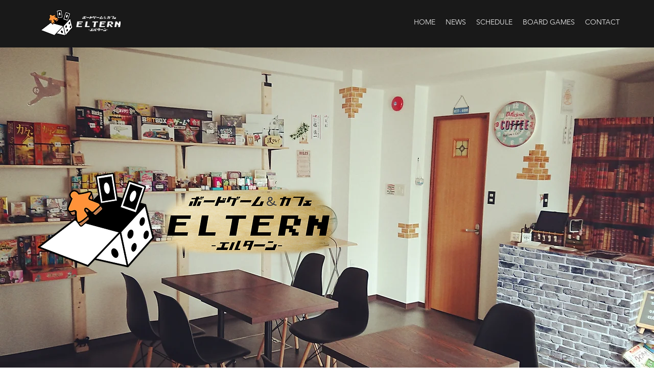

--- FILE ---
content_type: text/html; charset=utf-8
request_url: https://accounts.google.com/o/oauth2/postmessageRelay?parent=https%3A%2F%2Fstatic.parastorage.com&jsh=m%3B%2F_%2Fscs%2Fabc-static%2F_%2Fjs%2Fk%3Dgapi.lb.en.OE6tiwO4KJo.O%2Fd%3D1%2Frs%3DAHpOoo_Itz6IAL6GO-n8kgAepm47TBsg1Q%2Fm%3D__features__
body_size: 161
content:
<!DOCTYPE html><html><head><title></title><meta http-equiv="content-type" content="text/html; charset=utf-8"><meta http-equiv="X-UA-Compatible" content="IE=edge"><meta name="viewport" content="width=device-width, initial-scale=1, minimum-scale=1, maximum-scale=1, user-scalable=0"><script src='https://ssl.gstatic.com/accounts/o/2580342461-postmessagerelay.js' nonce="vP9mvbWn97Z0Yt2MAIxEtQ"></script></head><body><script type="text/javascript" src="https://apis.google.com/js/rpc:shindig_random.js?onload=init" nonce="vP9mvbWn97Z0Yt2MAIxEtQ"></script></body></html>

--- FILE ---
content_type: text/html; charset=utf-8
request_url: https://www.google.com/recaptcha/api2/aframe
body_size: 266
content:
<!DOCTYPE HTML><html><head><meta http-equiv="content-type" content="text/html; charset=UTF-8"></head><body><script nonce="nJi49_W6Jszi7ncwmzz_Vw">/** Anti-fraud and anti-abuse applications only. See google.com/recaptcha */ try{var clients={'sodar':'https://pagead2.googlesyndication.com/pagead/sodar?'};window.addEventListener("message",function(a){try{if(a.source===window.parent){var b=JSON.parse(a.data);var c=clients[b['id']];if(c){var d=document.createElement('img');d.src=c+b['params']+'&rc='+(localStorage.getItem("rc::a")?sessionStorage.getItem("rc::b"):"");window.document.body.appendChild(d);sessionStorage.setItem("rc::e",parseInt(sessionStorage.getItem("rc::e")||0)+1);localStorage.setItem("rc::h",'1768907302378');}}}catch(b){}});window.parent.postMessage("_grecaptcha_ready", "*");}catch(b){}</script></body></html>